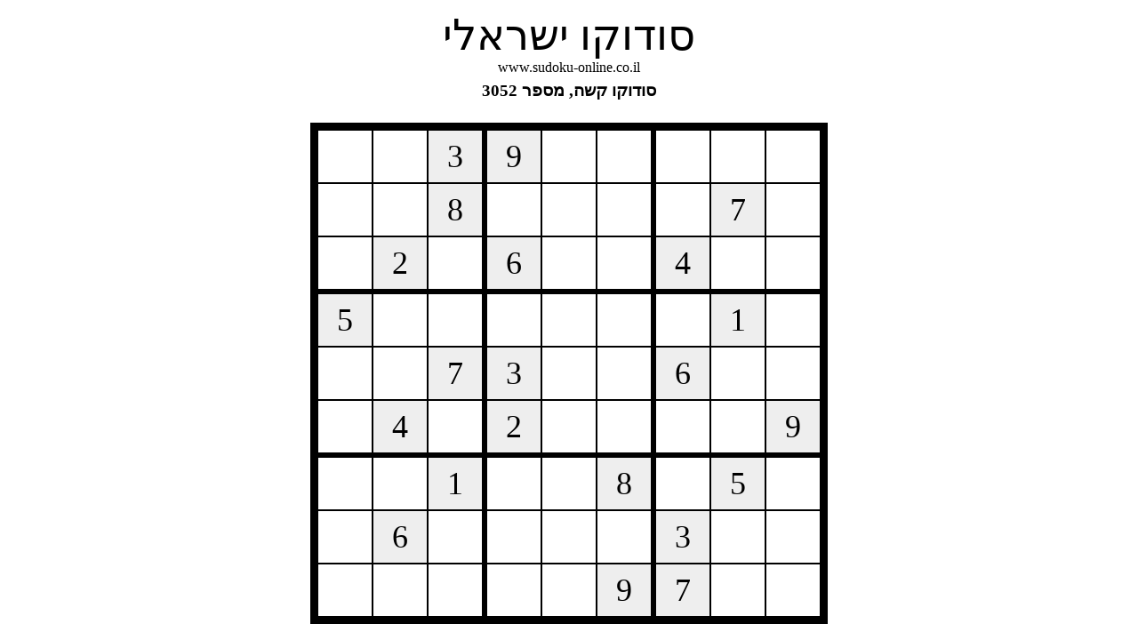

--- FILE ---
content_type: text/html
request_url: http://sudoku-online.co.il/sudoku-print.php?id=3052
body_size: 19351
content:

<!DOCTYPE html PUBLIC "-//W3C//DTD HTML 4.01 Transitional//EN">
<head>
	<title>סודוקו ישראלי :: הדפס משחק</title>
	<meta http-equiv="Content-Type" content="text/html; charset=utf-8"/>
	<meta name="keywords" content="soduko,sudoku,sodoku,soduku,solver,free,download,pdf,book,puzzle,japan,game,math,shack,swf,fun">
	<meta name="description" content="Soduko - The Japanese Mindgame. At Soduko Shack you can find free Soduko games, solver, tutotial, and other fun stuff!">
	<!--link rel="stylesheet" type="text/css" href="sudoku.css" /-->	
</head>

<body onload="javascript:window.print()">
		<table border='0' cellpadding='3' cellspacing='0' width='100%'>
		<tr>
			<td align='center' valign='middle'>
				<font size=26px >סודוקו ישראלי</font><br/>
				www.sudoku-online.co.il
			</td>
		</tr>
		<tr>
			<td align='center' valign='middle'>
				<h3>סודוקו <b>קשה</b>, מספר <b>3052</b></h3>
			</td>
		</tr>
		<tr>
			<td align=center valign=middle>				
				<table border='6' cellpadding='0' cellspacing='0' bordercolor='black'><td style='border:2px solid black'><table cellpadding='0' cellspacing='0' border='0'><td width=60 height=60 align=center valign=center style='border:1px solid black'><input type=text name=ubox0 id=ubox0 value='' style='font-size:36; width:60;text-align:center;margin-top:0px; border:0;font-family: Verdana, Arial,Helvetica;'/></td><td width=60 height=60 align=center valign=center style='border:1px solid black'><input type=text name=ubox1 id=ubox1 value='' style='font-size:36; width:60;text-align:center;margin-top:0px; border:0;font-family: Verdana, Arial,Helvetica;'/></td><td width=60 height=60 bgcolor=#eeeeee align=center valign=center style='border:1px solid black;font-size:36'>3</td></tr><td width=60 height=60 align=center valign=center style='border:1px solid black'><input type=text name=ubox3 id=ubox3 value='' style='font-size:36; width:60;text-align:center;margin-top:0px; border:0;font-family: Verdana, Arial,Helvetica;'/></td><td width=60 height=60 align=center valign=center style='border:1px solid black'><input type=text name=ubox4 id=ubox4 value='' style='font-size:36; width:60;text-align:center;margin-top:0px; border:0;font-family: Verdana, Arial,Helvetica;'/></td><td width=60 height=60 bgcolor=#eeeeee align=center valign=center style='border:1px solid black;font-size:36'>8</td></tr><td width=60 height=60 align=center valign=center style='border:1px solid black'><input type=text name=ubox6 id=ubox6 value='' style='font-size:36; width:60;text-align:center;margin-top:0px; border:0;font-family: Verdana, Arial,Helvetica;'/></td><td width=60 height=60 bgcolor=#eeeeee align=center valign=center style='border:1px solid black;font-size:36'>2</td><td width=60 height=60 align=center valign=center style='border:1px solid black'><input type=text name=ubox8 id=ubox8 value='' style='font-size:36; width:60;text-align:center;margin-top:0px; border:0;font-family: Verdana, Arial,Helvetica;'/></td></tr></table></td><td style='border:2px solid black'><table cellpadding='0' cellspacing='0' border='0'><td width=60 height=60 bgcolor=#eeeeee align=center valign=center style='border:1px solid black;font-size:36'>9</td><td width=60 height=60 align=center valign=center style='border:1px solid black'><input type=text name=ubox10 id=ubox10 value='' style='font-size:36; width:60;text-align:center;margin-top:0px; border:0;font-family: Verdana, Arial,Helvetica;'/></td><td width=60 height=60 align=center valign=center style='border:1px solid black'><input type=text name=ubox11 id=ubox11 value='' style='font-size:36; width:60;text-align:center;margin-top:0px; border:0;font-family: Verdana, Arial,Helvetica;'/></td></tr><td width=60 height=60 align=center valign=center style='border:1px solid black'><input type=text name=ubox12 id=ubox12 value='' style='font-size:36; width:60;text-align:center;margin-top:0px; border:0;font-family: Verdana, Arial,Helvetica;'/></td><td width=60 height=60 align=center valign=center style='border:1px solid black'><input type=text name=ubox13 id=ubox13 value='' style='font-size:36; width:60;text-align:center;margin-top:0px; border:0;font-family: Verdana, Arial,Helvetica;'/></td><td width=60 height=60 align=center valign=center style='border:1px solid black'><input type=text name=ubox14 id=ubox14 value='' style='font-size:36; width:60;text-align:center;margin-top:0px; border:0;font-family: Verdana, Arial,Helvetica;'/></td></tr><td width=60 height=60 bgcolor=#eeeeee align=center valign=center style='border:1px solid black;font-size:36'>6</td><td width=60 height=60 align=center valign=center style='border:1px solid black'><input type=text name=ubox16 id=ubox16 value='' style='font-size:36; width:60;text-align:center;margin-top:0px; border:0;font-family: Verdana, Arial,Helvetica;'/></td><td width=60 height=60 align=center valign=center style='border:1px solid black'><input type=text name=ubox17 id=ubox17 value='' style='font-size:36; width:60;text-align:center;margin-top:0px; border:0;font-family: Verdana, Arial,Helvetica;'/></td></tr></table></td><td style='border:2px solid black'><table cellpadding='0' cellspacing='0' border='0'><td width=60 height=60 align=center valign=center style='border:1px solid black'><input type=text name=ubox18 id=ubox18 value='' style='font-size:36; width:60;text-align:center;margin-top:0px; border:0;font-family: Verdana, Arial,Helvetica;'/></td><td width=60 height=60 align=center valign=center style='border:1px solid black'><input type=text name=ubox19 id=ubox19 value='' style='font-size:36; width:60;text-align:center;margin-top:0px; border:0;font-family: Verdana, Arial,Helvetica;'/></td><td width=60 height=60 align=center valign=center style='border:1px solid black'><input type=text name=ubox20 id=ubox20 value='' style='font-size:36; width:60;text-align:center;margin-top:0px; border:0;font-family: Verdana, Arial,Helvetica;'/></td></tr><td width=60 height=60 align=center valign=center style='border:1px solid black'><input type=text name=ubox21 id=ubox21 value='' style='font-size:36; width:60;text-align:center;margin-top:0px; border:0;font-family: Verdana, Arial,Helvetica;'/></td><td width=60 height=60 bgcolor=#eeeeee align=center valign=center style='border:1px solid black;font-size:36'>7</td><td width=60 height=60 align=center valign=center style='border:1px solid black'><input type=text name=ubox23 id=ubox23 value='' style='font-size:36; width:60;text-align:center;margin-top:0px; border:0;font-family: Verdana, Arial,Helvetica;'/></td></tr><td width=60 height=60 bgcolor=#eeeeee align=center valign=center style='border:1px solid black;font-size:36'>4</td><td width=60 height=60 align=center valign=center style='border:1px solid black'><input type=text name=ubox25 id=ubox25 value='' style='font-size:36; width:60;text-align:center;margin-top:0px; border:0;font-family: Verdana, Arial,Helvetica;'/></td><td width=60 height=60 align=center valign=center style='border:1px solid black'><input type=text name=ubox26 id=ubox26 value='' style='font-size:36; width:60;text-align:center;margin-top:0px; border:0;font-family: Verdana, Arial,Helvetica;'/></td></tr></table></td></tr><td style='border:2px solid black'><table cellpadding='0' cellspacing='0' border='0'><td width=60 height=60 bgcolor=#eeeeee align=center valign=center style='border:1px solid black;font-size:36'>5</td><td width=60 height=60 align=center valign=center style='border:1px solid black'><input type=text name=ubox28 id=ubox28 value='' style='font-size:36; width:60;text-align:center;margin-top:0px; border:0;font-family: Verdana, Arial,Helvetica;'/></td><td width=60 height=60 align=center valign=center style='border:1px solid black'><input type=text name=ubox29 id=ubox29 value='' style='font-size:36; width:60;text-align:center;margin-top:0px; border:0;font-family: Verdana, Arial,Helvetica;'/></td></tr><td width=60 height=60 align=center valign=center style='border:1px solid black'><input type=text name=ubox30 id=ubox30 value='' style='font-size:36; width:60;text-align:center;margin-top:0px; border:0;font-family: Verdana, Arial,Helvetica;'/></td><td width=60 height=60 align=center valign=center style='border:1px solid black'><input type=text name=ubox31 id=ubox31 value='' style='font-size:36; width:60;text-align:center;margin-top:0px; border:0;font-family: Verdana, Arial,Helvetica;'/></td><td width=60 height=60 bgcolor=#eeeeee align=center valign=center style='border:1px solid black;font-size:36'>7</td></tr><td width=60 height=60 align=center valign=center style='border:1px solid black'><input type=text name=ubox33 id=ubox33 value='' style='font-size:36; width:60;text-align:center;margin-top:0px; border:0;font-family: Verdana, Arial,Helvetica;'/></td><td width=60 height=60 bgcolor=#eeeeee align=center valign=center style='border:1px solid black;font-size:36'>4</td><td width=60 height=60 align=center valign=center style='border:1px solid black'><input type=text name=ubox35 id=ubox35 value='' style='font-size:36; width:60;text-align:center;margin-top:0px; border:0;font-family: Verdana, Arial,Helvetica;'/></td></tr></table></td><td style='border:2px solid black'><table cellpadding='0' cellspacing='0' border='0'><td width=60 height=60 align=center valign=center style='border:1px solid black'><input type=text name=ubox36 id=ubox36 value='' style='font-size:36; width:60;text-align:center;margin-top:0px; border:0;font-family: Verdana, Arial,Helvetica;'/></td><td width=60 height=60 align=center valign=center style='border:1px solid black'><input type=text name=ubox37 id=ubox37 value='' style='font-size:36; width:60;text-align:center;margin-top:0px; border:0;font-family: Verdana, Arial,Helvetica;'/></td><td width=60 height=60 align=center valign=center style='border:1px solid black'><input type=text name=ubox38 id=ubox38 value='' style='font-size:36; width:60;text-align:center;margin-top:0px; border:0;font-family: Verdana, Arial,Helvetica;'/></td></tr><td width=60 height=60 bgcolor=#eeeeee align=center valign=center style='border:1px solid black;font-size:36'>3</td><td width=60 height=60 align=center valign=center style='border:1px solid black'><input type=text name=ubox40 id=ubox40 value='' style='font-size:36; width:60;text-align:center;margin-top:0px; border:0;font-family: Verdana, Arial,Helvetica;'/></td><td width=60 height=60 align=center valign=center style='border:1px solid black'><input type=text name=ubox41 id=ubox41 value='' style='font-size:36; width:60;text-align:center;margin-top:0px; border:0;font-family: Verdana, Arial,Helvetica;'/></td></tr><td width=60 height=60 bgcolor=#eeeeee align=center valign=center style='border:1px solid black;font-size:36'>2</td><td width=60 height=60 align=center valign=center style='border:1px solid black'><input type=text name=ubox43 id=ubox43 value='' style='font-size:36; width:60;text-align:center;margin-top:0px; border:0;font-family: Verdana, Arial,Helvetica;'/></td><td width=60 height=60 align=center valign=center style='border:1px solid black'><input type=text name=ubox44 id=ubox44 value='' style='font-size:36; width:60;text-align:center;margin-top:0px; border:0;font-family: Verdana, Arial,Helvetica;'/></td></tr></table></td><td style='border:2px solid black'><table cellpadding='0' cellspacing='0' border='0'><td width=60 height=60 align=center valign=center style='border:1px solid black'><input type=text name=ubox45 id=ubox45 value='' style='font-size:36; width:60;text-align:center;margin-top:0px; border:0;font-family: Verdana, Arial,Helvetica;'/></td><td width=60 height=60 bgcolor=#eeeeee align=center valign=center style='border:1px solid black;font-size:36'>1</td><td width=60 height=60 align=center valign=center style='border:1px solid black'><input type=text name=ubox47 id=ubox47 value='' style='font-size:36; width:60;text-align:center;margin-top:0px; border:0;font-family: Verdana, Arial,Helvetica;'/></td></tr><td width=60 height=60 bgcolor=#eeeeee align=center valign=center style='border:1px solid black;font-size:36'>6</td><td width=60 height=60 align=center valign=center style='border:1px solid black'><input type=text name=ubox49 id=ubox49 value='' style='font-size:36; width:60;text-align:center;margin-top:0px; border:0;font-family: Verdana, Arial,Helvetica;'/></td><td width=60 height=60 align=center valign=center style='border:1px solid black'><input type=text name=ubox50 id=ubox50 value='' style='font-size:36; width:60;text-align:center;margin-top:0px; border:0;font-family: Verdana, Arial,Helvetica;'/></td></tr><td width=60 height=60 align=center valign=center style='border:1px solid black'><input type=text name=ubox51 id=ubox51 value='' style='font-size:36; width:60;text-align:center;margin-top:0px; border:0;font-family: Verdana, Arial,Helvetica;'/></td><td width=60 height=60 align=center valign=center style='border:1px solid black'><input type=text name=ubox52 id=ubox52 value='' style='font-size:36; width:60;text-align:center;margin-top:0px; border:0;font-family: Verdana, Arial,Helvetica;'/></td><td width=60 height=60 bgcolor=#eeeeee align=center valign=center style='border:1px solid black;font-size:36'>9</td></tr></table></td></tr><td style='border:2px solid black'><table cellpadding='0' cellspacing='0' border='0'><td width=60 height=60 align=center valign=center style='border:1px solid black'><input type=text name=ubox54 id=ubox54 value='' style='font-size:36; width:60;text-align:center;margin-top:0px; border:0;font-family: Verdana, Arial,Helvetica;'/></td><td width=60 height=60 align=center valign=center style='border:1px solid black'><input type=text name=ubox55 id=ubox55 value='' style='font-size:36; width:60;text-align:center;margin-top:0px; border:0;font-family: Verdana, Arial,Helvetica;'/></td><td width=60 height=60 bgcolor=#eeeeee align=center valign=center style='border:1px solid black;font-size:36'>1</td></tr><td width=60 height=60 align=center valign=center style='border:1px solid black'><input type=text name=ubox57 id=ubox57 value='' style='font-size:36; width:60;text-align:center;margin-top:0px; border:0;font-family: Verdana, Arial,Helvetica;'/></td><td width=60 height=60 bgcolor=#eeeeee align=center valign=center style='border:1px solid black;font-size:36'>6</td><td width=60 height=60 align=center valign=center style='border:1px solid black'><input type=text name=ubox59 id=ubox59 value='' style='font-size:36; width:60;text-align:center;margin-top:0px; border:0;font-family: Verdana, Arial,Helvetica;'/></td></tr><td width=60 height=60 align=center valign=center style='border:1px solid black'><input type=text name=ubox60 id=ubox60 value='' style='font-size:36; width:60;text-align:center;margin-top:0px; border:0;font-family: Verdana, Arial,Helvetica;'/></td><td width=60 height=60 align=center valign=center style='border:1px solid black'><input type=text name=ubox61 id=ubox61 value='' style='font-size:36; width:60;text-align:center;margin-top:0px; border:0;font-family: Verdana, Arial,Helvetica;'/></td><td width=60 height=60 align=center valign=center style='border:1px solid black'><input type=text name=ubox62 id=ubox62 value='' style='font-size:36; width:60;text-align:center;margin-top:0px; border:0;font-family: Verdana, Arial,Helvetica;'/></td></tr></table></td><td style='border:2px solid black'><table cellpadding='0' cellspacing='0' border='0'><td width=60 height=60 align=center valign=center style='border:1px solid black'><input type=text name=ubox63 id=ubox63 value='' style='font-size:36; width:60;text-align:center;margin-top:0px; border:0;font-family: Verdana, Arial,Helvetica;'/></td><td width=60 height=60 align=center valign=center style='border:1px solid black'><input type=text name=ubox64 id=ubox64 value='' style='font-size:36; width:60;text-align:center;margin-top:0px; border:0;font-family: Verdana, Arial,Helvetica;'/></td><td width=60 height=60 bgcolor=#eeeeee align=center valign=center style='border:1px solid black;font-size:36'>8</td></tr><td width=60 height=60 align=center valign=center style='border:1px solid black'><input type=text name=ubox66 id=ubox66 value='' style='font-size:36; width:60;text-align:center;margin-top:0px; border:0;font-family: Verdana, Arial,Helvetica;'/></td><td width=60 height=60 align=center valign=center style='border:1px solid black'><input type=text name=ubox67 id=ubox67 value='' style='font-size:36; width:60;text-align:center;margin-top:0px; border:0;font-family: Verdana, Arial,Helvetica;'/></td><td width=60 height=60 align=center valign=center style='border:1px solid black'><input type=text name=ubox68 id=ubox68 value='' style='font-size:36; width:60;text-align:center;margin-top:0px; border:0;font-family: Verdana, Arial,Helvetica;'/></td></tr><td width=60 height=60 align=center valign=center style='border:1px solid black'><input type=text name=ubox69 id=ubox69 value='' style='font-size:36; width:60;text-align:center;margin-top:0px; border:0;font-family: Verdana, Arial,Helvetica;'/></td><td width=60 height=60 align=center valign=center style='border:1px solid black'><input type=text name=ubox70 id=ubox70 value='' style='font-size:36; width:60;text-align:center;margin-top:0px; border:0;font-family: Verdana, Arial,Helvetica;'/></td><td width=60 height=60 bgcolor=#eeeeee align=center valign=center style='border:1px solid black;font-size:36'>9</td></tr></table></td><td style='border:2px solid black'><table cellpadding='0' cellspacing='0' border='0'><td width=60 height=60 align=center valign=center style='border:1px solid black'><input type=text name=ubox72 id=ubox72 value='' style='font-size:36; width:60;text-align:center;margin-top:0px; border:0;font-family: Verdana, Arial,Helvetica;'/></td><td width=60 height=60 bgcolor=#eeeeee align=center valign=center style='border:1px solid black;font-size:36'>5</td><td width=60 height=60 align=center valign=center style='border:1px solid black'><input type=text name=ubox74 id=ubox74 value='' style='font-size:36; width:60;text-align:center;margin-top:0px; border:0;font-family: Verdana, Arial,Helvetica;'/></td></tr><td width=60 height=60 bgcolor=#eeeeee align=center valign=center style='border:1px solid black;font-size:36'>3</td><td width=60 height=60 align=center valign=center style='border:1px solid black'><input type=text name=ubox76 id=ubox76 value='' style='font-size:36; width:60;text-align:center;margin-top:0px; border:0;font-family: Verdana, Arial,Helvetica;'/></td><td width=60 height=60 align=center valign=center style='border:1px solid black'><input type=text name=ubox77 id=ubox77 value='' style='font-size:36; width:60;text-align:center;margin-top:0px; border:0;font-family: Verdana, Arial,Helvetica;'/></td></tr><td width=60 height=60 bgcolor=#eeeeee align=center valign=center style='border:1px solid black;font-size:36'>7</td><td width=60 height=60 align=center valign=center style='border:1px solid black'><input type=text name=ubox79 id=ubox79 value='' style='font-size:36; width:60;text-align:center;margin-top:0px; border:0;font-family: Verdana, Arial,Helvetica;'/></td><td width=60 height=60 align=center valign=center style='border:1px solid black'><input type=text name=ubox80 id=ubox80 value='' style='font-size:36; width:60;text-align:center;margin-top:0px; border:0;font-family: Verdana, Arial,Helvetica;'/></td></tr></table></td></tr></table>			</td>
		</tr>
	</table>
</body>
</html>